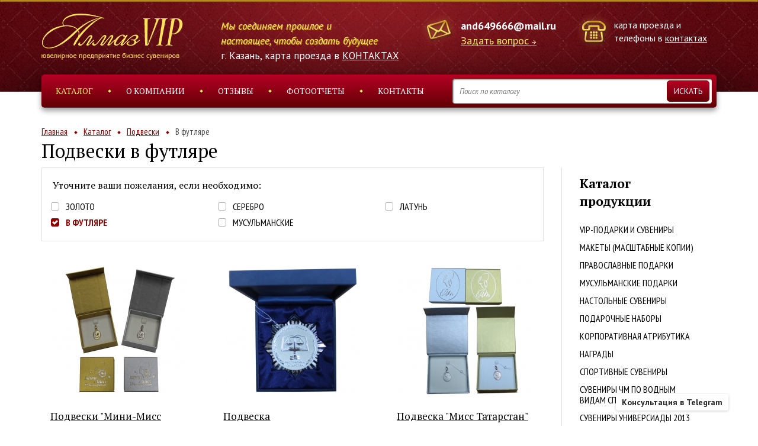

--- FILE ---
content_type: text/html; Charset=UTF-8;charset=UTF-8
request_url: https://almaz-vip.ru/catalog/?type%5B%5D=11&box=1
body_size: 8532
content:
<!DOCTYPE html>
<html lang="ru">
<head>
	<meta charset="utf-8" />
		<title>Подвески в футляре - заказать в Казани | Ювелирное предприятие бизнес сувениров «Алмаз ВИП» </title>
		<meta property="og:title" content="Подвески в футляре - заказать в Казани | Ювелирное предприятие бизнес сувениров «Алмаз ВИП» " />
		<meta name="description" content="Ювелирное предприятие Алмаз предлагает эксклюзивные деловые подарки, корпоративную атрибутику для бизнеса и другую ювелирную продукцию в Казани. От дорогих VIP-подарков до доступных. " />
		<meta property="og:description" content="Ювелирное предприятие Алмаз предлагает эксклюзивные деловые подарки, корпоративную атрибутику для бизнеса и другую ювелирную продукцию в Казани. От дорогих VIP-подарков до доступных. " />
		<meta name="keywords" content="дорогие подарки, деловые подарки, эксклюзивные подарки, бизнес подарки, vip подарки, вип подарки, корпоративная атрибутика " />
	
	<meta http-equiv="X-UA-Compatible" content="IE=edge" />
	<meta name="viewport" content="width=device-width, initial-scale=1.0" />
	<meta name="cmsmagazine" content="89a0e389b8f6e9767afe6ff1b67e3856" />
	<link href="https://fonts.googleapis.com/css?family=PT+Sans:400,400italic,700,700italic&subset=latin,cyrillic" rel="stylesheet" type="text/css">
	<link href="https://fonts.googleapis.com/css?family=PT+Serif:400,400italic,700,700italic&subset=latin,cyrillic" rel="stylesheet" type="text/css">
	<link href="https://fonts.googleapis.com/css?family=PT+Sans+Narrow:400,700&subset=latin,cyrillic" rel="stylesheet" type="text/css">
	<link href="/vendors/bootstrap-3/css/bootstrap.min.css" rel="stylesheet" />
	<link href="/vendors/font-awesome-4.5.0/css/font-awesome.min.css" rel="stylesheet" />
	<link href="/vendors/fancybox-2.1.5/jquery.fancybox.css" rel="stylesheet" />
	<link href="/vendors/slick-1.5.9/slick.css" rel="stylesheet" />
	
	<meta name="yandex-verification" content="682b6113a20653c2" />
	<meta name="yandex-verification" content="6352e1d0b8f98dcd" />
	<meta name="yandex-verification" content="13c2c2066a864257" />
	<meta name="yandex-verification" content="cb7e380fae100ae5" />
	<meta name="yandex-verification" content="7c6277f5c02ef013" />
	<meta name="yandex-verification" content="40370c319b4f742e" />
	<meta name="yandex-verification" content="10e056541787f028" />
	<meta name="yandex-verification" content="55e9c432f9983b67" />
	<meta name="yandex-verification" content="36de6b17e6a114dc" />
	<meta name="yandex-verification" content="9f2ba74344ed51f0" />
	<meta name="yandex-verification" content="4e964ac87159cdd8" />
	<meta name="yandex-verification" content="c07a42929b65fb36" />
	<meta name="yandex-verification" content="2a59adfc4a851833" />
	<meta name="yandex-verification" content="7c3dde35cdd472cd" />
	<meta name="yandex-verification" content="657f65a38cc3693a" />
	<meta name="yandex-verification" content="2db5bc3166fd71d1" />
	<meta name="yandex-verification" content="bfc582f28e0f7344" />
	<meta name="yandex-verification" content="71256a182857b2ce" />
	<meta name="yandex-verification" content="5fc99b9e0b7b6dd4" />
	<meta name="yandex-verification" content="d8c328adde4b3d36" />
	<meta name="yandex-verification" content="ba9747ac67984491" />
	<meta name="yandex-verification" content="06916631d2e994f5" />
	<meta name="yandex-verification" content="4784a0dadff1121d" />
	<meta name="yandex-verification" content="74d77ed849744867" />
	<meta name="yandex-verification" content="2876b6c3c4233003" />
	<meta name="yandex-verification" content="34641df3d68acca5" />
	<meta name="yandex-verification" content="77a482a8a7ad9e90" />
	<meta name="yandex-verification" content="f82d7483e7e0bd96" />
	<meta name="yandex-verification" content="0d15b00044a0938b" />
	<meta name="yandex-verification" content="08cd2a524e13f51d" />
	<meta name="yandex-verification" content="c2ecefe4c605216c" />
	<meta name="yandex-verification" content="f8e9f4650369c3e4" />
	<meta name="yandex-verification" content="c223c882a40640e4" />
	<meta name="yandex-verification" content="486c1bc80311d4e4" />
	<meta name="yandex-verification" content="367fca95f7cc42c2" />
	<meta name="yandex-verification" content="f7e96729909666a0" />
	<meta name="yandex-verification" content="427f5e829964ee5d" />
	<meta name="yandex-verification" content="f277ac12faf536a3" />
	<meta name="yandex-verification" content="6f57f937a1166d3b" />
	<meta name="yandex-verification" content="c26528fced528826" />
	<meta name="yandex-verification" content="a652285038f0a565" />
	<meta name="yandex-verification" content="eee8d19a1da1db48" />
	<meta name="yandex-verification" content="c360d62dca578210" />
	<meta name="yandex-verification" content="c086d750ef4a08fb" />
	<meta name="yandex-verification" content="f6c748432a0282a0" />
	<meta name="yandex-verification" content="006bb3cacebe38b4" />
	<meta name="yandex-verification" content="02e850890a746085" />
	<meta name="yandex-verification" content="9414d8326d03545d" />
	<meta name="yandex-verification" content="70a605e474024a35" />
	<meta name="yandex-verification" content="83569b98a372e21b" />
	<meta name="yandex-verification" content="725e198eb5911eb3" />
	<meta name="yandex-verification" content="62c71f6c298c6c53" />
	<meta name="yandex-verification" content="edb6df247c83458b" />
	<meta name="yandex-verification" content="17d401f8f79b243c" />
	<meta name="yandex-verification" content="97eb731714698f9b" />
	<meta name="yandex-verification" content="bbc5677fe4a1f7b2" />
	<meta name="yandex-verification" content="3440eafa51c38683" />
	<meta name="yandex-verification" content="a5128f66f4c8ebbb" />
	<meta name="yandex-verification" content="5adf9b2b306cec11" />
	<meta name="yandex-verification" content="82f024bc9f251d40" />
	
	<link rel="stylesheet" type="text/css" href="/css/main.less.temp.css?v=1768314786" />	<link rel="stylesheet" type="text/css" href="/css/media.less.temp.css?v=1768314755" />	
	<script type="text/javascript">
	  var _gaq = _gaq || [];
	  _gaq.push(['_setAccount', 'UA-19460931-34']);
	  _gaq.push(['_trackPageview']);
	  (function() {
		var ga = document.createElement('script'); ga.type = 'text/javascript'; ga.async = true;
		ga.src = ('https:' == document.location.protocol ? 'https://ssl' : 'http://www') + '.google-analytics.com/ga.js';
		var s = document.getElementsByTagName('script')[0]; s.parentNode.insertBefore(ga, s);
	  })();
	</script>

	<!-- RedHelper -->
	<script id="rhlpscrtg" type="text/javascript" charset="utf-8" async="async"
		src="https://web.redhelper.ru/service/main.js?c=almazvip"></script>
	<!--/Redhelper -->

	<script async src="https://www.googletagmanager.com/gtag/js?id=AW-801439827"></script>
	<script>
		window.dataLayer = window.dataLayer || [];
		function gtag(){dataLayer.push(arguments);}
		gtag('js', new Date());
		gtag('config', 'AW-801439827');
	</script>

	<script>
		function gtag_price_request(url) {
		  var callback = function () {
			if (typeof(url) != 'undefined') {
			  window.location = url;
			}
		  };
		  gtag('event', 'conversion', {
			  'send_to': 'AW-801439827/bLaACID80fACENOAlP4C',
			  'event_callback': callback
		  });
		  return false;
		}
	</script>

	<script>
		function gtag_contact(url) {
		  var callback = function () {
			if (typeof(url) != 'undefined') {
			  window.location = url;
			}
		  };
		  gtag('event', 'conversion', {
			  'send_to': 'AW-801439827/Z7_xCLK41PACENOAlP4C',
			  'event_callback': callback
		  });
		  return false;
		}
	</script>

	<script>
		function gtag_submitting_form(url) {
		  var callback = function () {
			if (typeof(url) != 'undefined') {
			  window.location = url;
			}
		  };
		  gtag('event', 'conversion', {
			  'send_to': 'AW-801439827/90jQCJK81PACENOAlP4C',
			  'event_callback': callback
		  });
		  return false;
		}
	</script>

</head>

<body>
		
	<div class="header">
		<div class="contacts-line">
			<div class="container">
				<div class="row">
					<div class="col-md-3 col-sm-12 col-xs-6  col-xs-6">
						<div class="logo">
							<a href="/"><img src="/images/logo-2.png" alt=""></a>
						</div>
					</div>
					
					<div class="col-md-3 hidden-xs hidden-sm col-xs-12">
						<div style="position: relative; min-width: 283px; margin-top: 9px; padding-left: 10px; color: #ffffff; font-size: 17px; line-height: 25px; font-style: italic; /*font-weight: 700;*/ color: #ffee6e; text-shadow: 1px 1px 1px #cb9207;">Мы соединяем прошлое и настоящее, чтобы создать будущее</div>
						<div style="color: #fff; margin: 0 0 0 10px; white-space: nowrap; font-size: 17px;">г. Казань, карта проезда в <a href="/contacts" style="color: #fff;">КОНТАКТАХ</a></div>
					</div>
					<div class="col-md-3 col-sm-6 hidden-xs  col-xs-12">
						<div class="email">
							<a href="mailto:and649666@mail.ru">and649666@mail.ru</a><br>
							<a href="/feedback/show/question" class="arrow js-feedback">Задать вопрос</a>
						</div>
						<div style="color: #fff; margin: 3px 0 0 100px; white-space: nowrap; font-size: 17px;" class="visible-sm">г. Казань, карта проезда в <a href="/contacts" style="color: #fff;">КОНТАКТАХ</a></div>
					</div>
					<div class="col-md-3 col-sm-6  col-xs-6  col-xs-6">
						<div class="phone">
							карта проезда и телефоны в <a href="/contacts" class="phone-link">контактах</a>
													</div>
					</div>
				</div>
			</div>
		</div>
		
		<div class="top-menu">
			<div class="container">

				<ul class="clearfix js-ul">
					<li class="active"><a href="/catalog/">Каталог</a></li>
					<li><a href="/about">О компании</a></li>
					<li><a href="/responses/">Отзывы</a></li>
					<li><a href="/gallery/">Фотоотчеты</a></li>
					<li><a href="/contacts" onclick="return gtag_report_conversion">Контакты</a></li> 
				</ul>

				<form action="/catalog/search" class="search js-search-form">
					<div>
						<div>
							<input name="q" type="search" placeholder="Поиск по каталогу" class="js-search-input">
						</div>
					</div>
					<input type="submit" value="Искать">
				</form>
			</div>
		</div>
	</div>
	
		<div class="page-content shadow-top">
	<div class="page-title">
		<div class="container">
			<ul class="crumbs clearfix">
	<li class=""><a href="/">Главная</a></li>
	<li class=""><a href="/catalog/">Каталог</a></li>
	<li class=""><a href="/catalog/?type%5B%5D=11">Подвески</a></li>
	<li class="active"><span>В футляре</span></li>
</ul>
			<h1 class="h1">Подвески в футляре</h1>
		</div>
	</div>
	



	<div class="container">
		<div class="row">

			<div class=" col-md-9 js-sidebar-heigh">
				<div class="form-top clearfix">
					<div class="title">Уточните ваши пожелания, если необходимо:</div>
					<form action="/catalog/" class="js-filter-form">
							<input type="hidden" name="type[]" value="11">
						<div class="col-sm-4 col-xs-6">
							<input type="checkbox" id="met-gold" name="gold" value="1" >
							<label for="met-gold">
							Золото</label>
						</div>
						<div class="col-sm-4 col-xs-6">
							<input type="checkbox" id="met-argentum" name="argentum" value="1" >
							<label for="met-argentum">
							Серебро</label>
						</div>
						<div class="col-sm-4 col-xs-6">
							<input type="checkbox" id="met-brass" name="brass" value="1" >
							<label for="met-brass">
							Латунь</label>
						</div>
						<div class="col-sm-4 col-xs-6">
							<input type="checkbox" id="met-box" name="box" value="1" checked="checked">
							<label for="met-box">
							В футляре</label>
						</div>
						<div class="col-sm-4 col-xs-6">
							<input type="checkbox" id="met-musulmanskie" name="musulmanskie" value="1" >
							<label for="met-musulmanskie">
							Мусульманские</label>
						</div>
					</form>
				</div>
<!-- product-list -->
				<div class="product-list">
										<div class="row grid-row">
											<div class="col-lg-4 col-md-4 col-sm-4 col-xs-6">
							<div class="prod-prev">
		<a href="/products/product22" class="img"><img src="/storage/uploads/.thumbs/previewin227xin227_mini_miss-b.jpg" alt="Подвески &quot;Мини-Мисс Татарстан&quot; "></a>
	<div class="prev">
		<div class="title"><a href="/products/product22">Подвески &quot;Мини-Мисс Татарстан&quot; </a></div>
		<div class="text"><p><span>Подвески из серебра 925 пробы с покрытием золота 750 пробы с 1 фианитом, изготовлены для Республиканского детского конкурса красоты и талантов "Мини-Мисс Татарстан"</span><br /><span>Вес: 2 гр.</span><br /><span>Футляр изготовлен из эфалина золотого и серебряного цвета, с тиснением логотипа "Мини-Мисс Татарстан" на крышках.</span><br /><span>Габариты футляра: 67*67*31 мм.</span></p></div>
	</div>
	<a href="/products/product22" class="more">Подробнее</a>
</div>						</div>
											<div class="col-lg-4 col-md-4 col-sm-4 col-xs-6">
							<div class="prod-prev">
		<a href="/products/product278" class="img"><img src="/storage/uploads/.thumbs/previewin227xin227_konst_podveska_b.jpg" alt="Подвеска &quot;Конституционный суд&quot;"></a>
	<div class="prev">
		<div class="title"><a href="/products/product278">Подвеска &quot;Конституционный суд&quot;</a></div>
		<div class="text"><p>Сувенир выполнен из серебра 925 пробы.</p>
<p>Габариты изделия: 100 мм.</p>
<p>Вес: около 210 г.</p>
<p>Сувенир уложен в подарочный футляр.</p></div>
	</div>
	<a href="/products/product278" class="more">Подробнее</a>
</div>						</div>
											<div class="col-lg-4 col-md-4 col-sm-4 col-xs-6">
							<div class="prod-prev">
		<a href="/products/product238" class="img"><img src="/storage/uploads/images/.thumbs/previewin227xin227_MT_b.jpg" alt="Подвеска &quot;Мисс Татарстан&quot;"></a>
	<div class="prev">
		<div class="title"><a href="/products/product238">Подвеска &quot;Мисс Татарстан&quot;</a></div>
		<div class="text"><p>Подвески выполнены из золота 585 пробы и из серебра 925 пробы.</p></div>
	</div>
	<a href="/products/product238" class="more">Подробнее</a>
</div>						</div>
											<div class="col-lg-4 col-md-4 col-sm-4 col-xs-6">
							<div class="prod-prev">
		<a href="/products/product421" class="img"><img src="/storage/uploads/images/elements/big/KA/.thumbs/previewin227xin227_ka_13.jpg" alt="Подвеска «Салым Петролиум»"></a>
	<div class="prev">
		<div class="title"><a href="/products/product421">Подвеска «Салым Петролиум»</a></div>
		<div class="text"><p>Подвеска изготовлена из белого золота 585 пробы.</p>
<p>В центр повески помещен бриллиант.</p></div>
	</div>
	<a href="/products/product421" class="more">Подробнее</a>
</div>						</div>
											<div class="col-lg-4 col-md-4 col-sm-4 col-xs-6">
							<div class="prod-prev">
		<a href="/products/podveska-snezhinka" class="img"><img src="/storage/uploads/images/12345v/.thumbs/previewin227xin227_sneginka_b.jpg" alt="Подвеска &quot;Снежинка&quot;"></a>
	<div class="prev">
		<div class="title"><a href="/products/podveska-snezhinka">Подвеска &quot;Снежинка&quot;</a></div>
		<div class="text"><p>Подвеска "Снежинка" выполнена из серебра 925 пробы.</p></div>
	</div>
	<a href="/products/podveska-snezhinka" class="more">Подробнее</a>
</div>						</div>
											<div class="col-lg-4 col-md-4 col-sm-4 col-xs-6">
							<div class="prod-prev">
		<a href="/products/product969" class="img"><img src="/storage/.thumbs/previewin227xin227_doc1.jpg" alt="Подвеска Мусульманская (Булгарская) "></a>
	<div class="prev">
		<div class="title"><a href="/products/product969">Подвеска Мусульманская (Булгарская) </a></div>
		<div class="text"><p>Подвеска выполнена из серебра 925 пробы.</p>
<p>Вставки: фианиты, корунды,&nbsp;жадеиты и фианиты.&nbsp;</p>
<p>Размер подвески с круглым изумрудом 76х45мм, с изумрудом в форме капли- 100х47мм.</p>
<p>Вес изделия 25-29 гр.</p>
<p>Подвеска укладывается&nbsp;в бархатный футляр красного цвета.</p>
<p>Габариты футляра: 85x120x30 мм.</p></div>
	</div>
	<a href="/products/product969" class="more">Подробнее</a>
</div>						</div>
											<div class="col-lg-4 col-md-4 col-sm-4 col-xs-6">
							<div class="prod-prev">
		<a href="/products/product1029" class="img"><img src="/storage/.thumbs/previewin227xin227_img-2194-01.jpeg" alt="Серьги Мусульманские (Булгарские) из серебра"></a>
	<div class="prev">
		<div class="title"><a href="/products/product1029">Серьги Мусульманские (Булгарские) из серебра</a></div>
		<div class="text"><p><span>Серьги представлены в двух вариантах и выполнены из серебра 925 пробы.</span></p>
<p></p>
<p>Примерный вес изделия 15-16 грамм.</p>
<p><span>Вставки: фианиты, корунды,&nbsp;жадеиты и фианиты.</span></p>
<p><span>Серьги уложены в футляр. Размеры футляра: 73х93х30 мм</span></p></div>
	</div>
	<a href="/products/product1029" class="more">Подробнее</a>
</div>						</div>
											<div class="col-lg-4 col-md-4 col-sm-4 col-xs-6">
							<div class="prod-prev">
		<a href="/products/product1089" class="img"><img src="/storage/.thumbs/previewin227xin227_20221221-135425.jpg" alt="Серьги Сканные Мусульманские"></a>
	<div class="prev">
		<div class="title"><a href="/products/product1089">Серьги Сканные Мусульманские</a></div>
		<div class="text"><p>Серьги представлены в двух вариантах и&nbsp;выполнены из серебра 925 пробы.</p>
<p></p></div>
	</div>
	<a href="/products/product1089" class="more">Подробнее</a>
</div>						</div>
										</div>
				</div>
<!-- product-list end -->
			</div>

<!-- sidebar -->
			<div class="col-md-3">

				<div class="sidebar">
									<div class="cat-menu">
						<div class="title">Каталог продукции</div>
						<ul>
													<li><a href="/catalog/vip">VIP-подарки и сувениры</a></li>
													<li><a href="/catalog/category15">Макеты (масштабные копии)</a></li>
													<li><a href="/catalog/pravoslavnye-podarki">Православные подарки</a></li>
													<li><a href="/catalog/musulmanskie-podarki">Мусульманские подарки</a></li>
													<li><a href="/catalog/nastolnye-suveniry">Настольные сувениры</a></li>
													<li><a href="/catalog/podarochnye-nabory">Подарочные наборы</a></li>
													<li><a href="/catalog/korporativnye-podarki">Корпоративная атрибутика</a></li>
													<li><a href="/catalog/nagrady">Награды</a></li>
													<li><a href="/catalog/sportivnye">Спортивные сувениры</a></li>
													<li><a href="/catalog/fina-2015">Сувениры ЧМ по водным видам спорта (FINA 2015)</a></li>
													<li><a href="/catalog/universiada-2013">Сувениры Универсиады 2013</a></li>
													<li><a href="/catalog/worldskills-russia">WorldSkills Russia</a></li>
													<li><a href="/catalog/podarit-na-svadbu">Свадебные подарки</a></li>
													<li><a href="/catalog/religioznye">Религиозные подарки</a></li>
													<li><a href="/catalog/novogodnie-podarki">Новогодние подарки</a></li>
													<li><a href="/catalog/100-let-tassr">100 лет ТАССР</a></li>
													<li><a href="/catalog/monety-75-let-pobedy">75 лет Великой победы</a></li>
												</ul>
					</div>
									<div class="form-right">
						<div class="title">Выберите интересующую вас продукцию:</div>
						<form action="/catalog/" class="js-filter-form">
													<input type="checkbox" name="type[]" value="22" id="cat-22" >
							<label for="cat-22">Макеты зданий</label>
													<input type="checkbox" name="type[]" value="44" id="cat-44" >
							<label for="cat-44">Макеты транспорта</label>
													<input type="checkbox" name="type[]" value="43" id="cat-43" >
							<label for="cat-43">Футляры</label>
													<input type="checkbox" name="type[]" value="13" id="cat-13" >
							<label for="cat-13">Статуэтки</label>
													<input type="checkbox" name="type[]" value="18" id="cat-18" >
							<label for="cat-18">Панно и тарели</label>
													<input type="checkbox" name="type[]" value="47" id="cat-47" >
							<label for="cat-47">Тора</label>
													<input type="checkbox" name="type[]" value="45" id="cat-45" >
							<label for="cat-45">Коран</label>
													<input type="checkbox" name="type[]" value="46" id="cat-46" >
							<label for="cat-46">Библии</label>
													<input type="checkbox" name="type[]" value="1" id="cat-1" >
							<label for="cat-1">Наборы (комплекты)</label>
													<input type="checkbox" name="type[]" value="24" id="cat-24" >
							<label for="cat-24">Кубки (чарки)</label>
													<input type="checkbox" name="type[]" value="3" id="cat-3" >
							<label for="cat-3">Ручки</label>
													<input type="checkbox" name="type[]" value="15" id="cat-15" >
							<label for="cat-15">Медали</label>
													<input type="checkbox" name="type[]" value="36" id="cat-36" >
							<label for="cat-36">Монеты</label>
													<input type="checkbox" name="type[]" value="7" id="cat-7" >
							<label for="cat-7">Нагрудные знаки</label>
													<input type="checkbox" name="type[]" value="10" id="cat-10" >
							<label for="cat-10">Иконы</label>
													<input type="checkbox" name="type[]" value="8" id="cat-8" >
							<label for="cat-8">Ордена</label>
													<input type="checkbox" name="type[]" value="9" id="cat-9" >
							<label for="cat-9">Книги</label>
													<input type="checkbox" name="type[]" value="4" id="cat-4" >
							<label for="cat-4">Зажимы для галстуков</label>
													<input type="checkbox" name="type[]" value="11" id="cat-11" checked="checked">
							<label for="cat-11">Подвески</label>
													<input type="checkbox" name="type[]" value="2" id="cat-2" >
							<label for="cat-2">Плакетки</label>
													<input type="checkbox" name="type[]" value="17" id="cat-17" >
							<label for="cat-17">Слитки</label>
													<input type="checkbox" name="type[]" value="19" id="cat-19" >
							<label for="cat-19">Подковы</label>
													<input type="checkbox" name="type[]" value="23" id="cat-23" >
							<label for="cat-23">Столовые и чайные наборы</label>
													<input type="checkbox" name="type[]" value="48" id="cat-48" >
							<label for="cat-48">Ионизаторы</label>
													<input type="checkbox" name="type[]" value="21" id="cat-21" >
							<label for="cat-21">Ежедневники</label>
													<input type="checkbox" name="type[]" value="26" id="cat-26" >
							<label for="cat-26">Подвески для авто</label>
													<input type="checkbox" name="type[]" value="12" id="cat-12" >
							<label for="cat-12">Браслеты</label>
													<input type="checkbox" name="type[]" value="29" id="cat-29" >
							<label for="cat-29">Настольные часы</label>
													<input type="checkbox" name="type[]" value="30" id="cat-30" >
							<label for="cat-30">Замки</label>
													<input type="checkbox" name="type[]" value="33" id="cat-33" >
							<label for="cat-33">Подставки под визитницы</label>
													<input type="checkbox" name="type[]" value="34" id="cat-34" >
							<label for="cat-34">Погоны</label>
													<input type="checkbox" name="type[]" value="35" id="cat-35" >
							<label for="cat-35">Шкатулки</label>
													<input type="checkbox" name="type[]" value="37" id="cat-37" >
							<label for="cat-37">Настольные приборы</label>
													<input type="checkbox" name="type[]" value="32" id="cat-32" >
							<label for="cat-32">Колокольчики</label>
													<input type="checkbox" name="type[]" value="41" id="cat-41" >
							<label for="cat-41">Четки</label>
													<input type="checkbox" name="type[]" value="25" id="cat-25" >
							<label for="cat-25">Ложки-загребушки</label>
													<input type="checkbox" name="type[]" value="5" id="cat-5" >
							<label for="cat-5">Запонки</label>
													<input type="checkbox" name="type[]" value="20" id="cat-20" >
							<label for="cat-20">Визитницы</label>
													<input type="checkbox" name="type[]" value="42" id="cat-42" >
							<label for="cat-42">Пасхальные яйца</label>
													<input type="checkbox" name="type[]" value="38" id="cat-38" >
							<label for="cat-38">Колье</label>
													<input type="checkbox" name="type[]" value="49" id="cat-49" >
							<label for="cat-49">Фляжки</label>
													<input type="checkbox" name="type[]" value="50" id="cat-50" >
							<label for="cat-50">Серьги Мусульманские</label>
													<input type="checkbox" name="type[]" value="51" id="cat-51" >
							<label for="cat-51">Подарочные ножи</label>
													<input type="checkbox" name="type[]" value="52" id="cat-52" >
							<label for="cat-52">Игральные кости</label>
													<input type="checkbox" name="type[]" value="53" id="cat-53" >
							<label for="cat-53">Ключ</label>
													<input type="checkbox" name="type[]" value="54" id="cat-54" >
							<label for="cat-54">Комплект</label>
													<input type="checkbox" name="type[]" value="55" id="cat-55" >
							<label for="cat-55">Сувенир</label>
												
						</form>
						
					</div>
					<div class="right-img">
						<a href="/catalog/?type%5B%5D=43"><img src="/storage/image.gif"></a>
					</div>
				</div>
			</div>

		</div>
	</div>
</div>

<div class="about">
	<div class="container">
		<div class="text">
					</div>

	</div>
</div>
	<div class="footer">
		<div class="line"></div>
		<div class="contacts-line">
			<div class="container">
				<div class="container-js-ul"></div>
				<div class="row">
					
					<div class="col-sm-6">
						<div class="email" style="left:0">
							<a href="mailto:and649666@mail.ru">and649666@mail.ru</a><br>
							<a href="/feedback/show/question" class="arrow js-feedback">Задать вопрос</a>
						</div>
						
					</div>
					<div class="col-sm-6">
						<div class="phone">
							<a href="tel:+78432269917">8 (843) 226-99-17</a><br><a href="tel:+78435280526">8 (843) 528-05-26</a><br><a href="tel:+78432973215">8 (843) 297-32-15</a><br><a href="tel:+78432973225">8 (843) 297-32-25</a><br><a href="tel:+78432973492">8 (843) 297-34-92</a>						</div>
					</div>
				</div>
			</div>
		</div>
	</div>

	<div class="footer-copy">
	    <div class="container">

	    	<div class="row">
	
	        <div class="copy-left col-sm-6 col-xs-12">
	            <p><span>© 2026 ООО "ЮП "Алмаз"</span><span><a href="/sitemap" class="first">Карта сайта</a><a href="/stati">Статьи</a></span></p>
	        </div>
	
	        <div class="copy-right col-sm-6 col-xs-12">
	            <p>Сайт разработан в компании <span>«<a href="https://artklen.ru/">ARTKLEN</a>»</span></p>
	        </div>
	
	        </div>
	        <a href="https://artklen.ru/" class="klen-logo"><img src="/images/artklen-logo-sh.png" alt="artklen" /></a> 
	    </div>
		<div class="container">
	    	<div class="row">
				<div class="copy-left oferta col-xs-12">
					<p><span>Вся представленная на сайте информация, касающаяся технических характеристик, наличия на складе, стоимости товаров, носит информационный характер и ни при каких условиях не является публичной офертой, определяемой положениями Статьи 437(2) Гражданского кодекса РФ.</span></p>
				</div>
			</div>
		</div>
	</div>
	
	<a href="https://t.me/+79872269917" target="_blank" class="consultant">	
		<div class="consultant-content">Консультация в Telegram</div>
		<span class="consultant-icon">
			<img src="/images/telegram_logo.svg" class="consultant-image" alt="">
		</span>
	</a>

	<script src="/vendors/jquery/jquery-2.2.0.min.js"></script>
	<!-- <script src="js/jquery-migrate-1.2.1.min.js"></script> -->
	<script src="/vendors/fancybox-2.1.5/jquery.fancybox.pack.js"></script>
	<script src="/vendors/slick-1.5.9/slick.min.js"></script>
	<script src="/js/typeahead.jquery.min.js"></script>
	<script src="/js/main.js?1707394452"></script>
	<script src="//api-maps.yandex.ru/2.1/?lang=ru_RU" type="text/javascript"></script>
	<script src="/js/ymaps.js"></script>
    
	<script type="text/javascript">(window.Image ? (new Image()) : document.createElement('img')).src = location.protocol + '//vk.com/rtrg?r=Y8xOykCeLXwpMiBHbq3XtS5ID1x2ROcyV9JvqqqFQGjcBVqgsNd3vpt9UPTo9mcGojPddjhYZHot5Ee8KTe4L3CLCnIvuqB44cl5Yfr4yce5PH16ppU12FudYS/GB0U0bjO9/6UjchkcHEiWGThuEfb*APV4N4xxSwycBzsJXYE-';</script>
	
	<!-- Yandex.Metrika counter -->
	<script type="text/javascript">
	(function (d, w, c) {
		(w[c] = w[c] || []).push(function() {
			try {
				w.yaCounter18414238 = new Ya.Metrika({id:18414238,
						clickmap:true,
						trackLinks:true,
						accurateTrackBounce:true});
			} catch(e) { }
		});

		var n = d.getElementsByTagName("script")[0],
			s = d.createElement("script"),
			f = function () { n.parentNode.insertBefore(s, n); };
		s.type = "text/javascript";
		s.async = true;
		s.src = (d.location.protocol == "https:" ? "https:" : "http:") + "//mc.yandex.ru/metrika/watch.js";

		if (w.opera == "[object Opera]") {
			d.addEventListener("DOMContentLoaded", f);
		} else { f(); }
	})(document, window, "yandex_metrika_callbacks");
	</script>
	<noscript><div><img src="//mc.yandex.ru/watch/18414238" style="position:absolute; left:-9999px;" alt="" /></div></noscript>
	<!-- /Yandex.Metrika counter -->
	
	<!-- Yandex.Metrika counter -->
	<script type="text/javascript" >
		(function (d, w, c) {
			(w[c] = w[c] || []).push(function() {
				try {
					w.yaCounter25885091 = new Ya.Metrika2({
						id:25885091,
						clickmap:true,
						trackLinks:true,
						accurateTrackBounce:true,
						webvisor:true
					});
				} catch(e) { }
			});

			var n = d.getElementsByTagName("script")[0],
				s = d.createElement("script"),
				f = function () { n.parentNode.insertBefore(s, n); };
			s.type = "text/javascript";
			s.async = true;
			s.src = "https://mc.yandex.ru/metrika/tag.js";

			if (w.opera == "[object Opera]") {
				d.addEventListener("DOMContentLoaded", f, false);
			} else { f(); }
		})(document, window, "yandex_metrika_callbacks2");
	</script>
	<noscript><div><img src="https://mc.yandex.ru/watch/25885091" style="position:absolute; left:-9999px;" alt="" /></div></noscript>
	<!-- /Yandex.Metrika counter -->
	
	<!-- Yandex.Metrika counter -->
	<script type="text/javascript">
		(function (d, w, c) {
			(w[c] = w[c] || []).push(function() {
				try {
					w.yaCounter19783528 = new Ya.Metrika({
						id:19783528,
						clickmap:true,
						trackLinks:true,
						accurateTrackBounce:true,
						webvisor:true,
						trackHash:true
					});
				} catch(e) { }
			});

			var n = d.getElementsByTagName("script")[0],
				s = d.createElement("script"),
				f = function () { n.parentNode.insertBefore(s, n); };
			s.type = "text/javascript";
			s.async = true;
			s.src = "https://mc.yandex.ru/metrika/watch.js";

			if (w.opera == "[object Opera]") {
				d.addEventListener("DOMContentLoaded", f, false);
			} else { f(); }
		})(document, window, "yandex_metrika_callbacks");
	</script>
	<noscript><div><img src="https://mc.yandex.ru/watch/19783528" style="position:absolute; left:-9999px;" alt="" /></div></noscript>
	<!-- /Yandex.Metrika counter -->
	
	<!-- Top100 (Kraken) Counter -->
	<script>
		(function (w, d, c) {
		(w[c] = w[c] || []).push(function() {
			var options = {
				project: 4465880
			};
			try {
				w.top100Counter = new top100(options);
			} catch(e) { }
		});
		var n = d.getElementsByTagName("script")[0],
		s = d.createElement("script"),
		f = function () { n.parentNode.insertBefore(s, n); };
		s.type = "text/javascript";
		s.async = true;
		s.src =
		(d.location.protocol == "https:" ? "https:" : "http:") +
		"//st.top100.ru/top100/top100.js";

		if (w.opera == "[object Opera]") {
		d.addEventListener("DOMContentLoaded", f, false);
	} else { f(); }
	})(window, document, "_top100q");
	</script>
	<noscript>
	  <img src="//counter.rambler.ru/top100.cnt?pid=4465880" alt="Топ-100" />
	</noscript>
	<!-- END Top100 (Kraken) Counter -->
	
	<!-- Rating@Mail.ru counter -->
	<script type="text/javascript">
	var _tmr = window._tmr || (window._tmr = []);
	_tmr.push({id: "2860978", type: "pageView", start: (new Date()).getTime()});
	(function (d, w, id) {
	  if (d.getElementById(id)) return;
	  var ts = d.createElement("script"); ts.type = "text/javascript"; ts.async = true; ts.id = id;
	  ts.src = (d.location.protocol == "https:" ? "https:" : "http:") + "//top-fwz1.mail.ru/js/code.js";
	  var f = function () {var s = d.getElementsByTagName("script")[0]; s.parentNode.insertBefore(ts, s);};
	  if (w.opera == "[object Opera]") { d.addEventListener("DOMContentLoaded", f, false); } else { f(); }
	})(document, window, "topmailru-code");
	</script><noscript><div style="position:absolute;left:-10000px;">
	<img src="//top-fwz1.mail.ru/counter?id=2860978;js=na" style="border:0;" height="1" width="1" alt="Рейтинг@Mail.ru" />
	</div></noscript>
	<!-- //Rating@Mail.ru counter -->

	<!-- BEGIN JIVOSITE CODE  -->
	<!--<script type='text/javascript'>
	(function(){ var widget_id = 'd4UE9Ha5AG';var d=document;var w=window;function l(){
	var s = document.createElement('script'); s.type = 'text/javascript'; s.async = true; s.src = '//code.jivosite.com/script/widget/'+widget_id; var ss = document.getElementsByTagName('script')[0]; ss.parentNode.insertBefore(s, ss);}if(d.readyState=='complete'){l();}else{if(w.attachEvent){w.attachEvent('onload',l);}else{w.addEventListener('load',l,false);}}})();</script>-->
	<!-- {/literal} END JIVOSITE CODE -->
</body>
</html>

--- FILE ---
content_type: text/css
request_url: https://almaz-vip.ru/css/media.less.temp.css?v=1768314755
body_size: 1380
content:
@media only screen and (max-width: 1200px) {
  .adds {
    padding-left: 55px;
    left: 0;
    width: 270px;
  }
  .adds br {
    display: none;
  }
  .email {
    padding-left: 65px;
    left: 30px;
  }
  .phone {
    padding-left: 65px;
  }
  .phone a {
    font-size: 16px;
    margin-bottom: 3px;
  }
  .phone .phone-link {
	  margin: 0;
  }
  .top-menu ul li a {
    padding-left: 20px;
    padding-right: 20px;
  }
  .search {
    width: 316px;
    margin-left: 147px;
  }
  .search input[type="search"] {
    width: 316px;
  }
  .top-img .shadow {
    bottom: 2px;
  }
  .catalog .cat-prod img {
    width: 100%;
  }
  .individ-order .cat-prod img {
    width: 100%;
  }
  .news-block .title {
    padding-top: 0;
  }
  .big-img img {
    width: 364px;
  }
  .preview a {
    width: 102px;
  }
  .order-call {
    font-size: 18px;
  }
  .order-call-2 {
    font-size: 18px;
  }
  .order-call-2 span.text-1 {
    font-size: 20px;
  }
  .order-call-2 a.text-2 {
    font-size: 20px;
  }
  .footer .email {
    left: 50px;
  }
  .footer-copy .copy-right {
    text-align: left;
  }
  .prod-prev .img img {
    width: 100%;
  }
  .right-img img {
    width: 100%;
  }
}
@media only screen and (max-width: 991px) {
  .logo {
    text-align: center;
    margin-bottom: 20px;
  }
  .email,
  .footer .email {
    left: 34px;
  }
  .top-menu {
    text-align: center;
  }
  ul.js-ul {
    margin-bottom: 6px;
    text-align: center;
  }
  ul.js-ul li {
    display: inline-block;
    float: none;
  }
  .search {
    position: relative;
    margin-left: 0;
    left: 0;
    width: 100%;
    padding: 6px;
    border-bottom: 1px solid #720000;
    border-radius: 5px;
    background: #b70000;
    background: -webkit-linear-gradient(#b70000 0%,#620000 100%);
    background: -o-linear-gradient(#b70000 0%,#620000 100%);
    background: linear-gradient(#b70000 0%,#620000 100%);
    filter: progid:DXImageTransform.Microsoft.gradient(startColorstr='#b70000',endColorstr='#620000',GradientType=0);
  }
  .search input[type="search"] {
    width: 100%;
  }
  .search input[type="submit"] {
    top: 10px;
    right: 11px;
  }
  .search .search-result {
    top: 57px;
    left: 7px;
    right: 7px;
    width: auto;
    text-align: left;
  }
  .about .boss {
    padding-top: 30px;
    margin-bottom: 30px;
  }
  .individ-order .cat-prod img {
    width: auto;
  }
  .sidebar {
    border: none;
    height: auto !important;
  }
  .right-img {
    margin-bottom: 40px;
    text-align: center;
  }
  .right-img img {
    width: auto;
  }
  .preview a {
    width: 114px;
  }
  .page-content .individ-order .cat-prod {
    margin-bottom: 20px;
  }
  .top-img .shadow {
    bottom: 7px;
  }
  .big-img a {
    margin: auto;
  }
}
@media only screen and (max-width: 767px) {
  .logo {
    text-align: center;
  }
  .phone {
	  max-width: none;
  }
  .header .phone {
    margin-bottom: 0;
  }
  .header .phone a {
    font-size: 18px;
  }
  .header .phone .phone-link {
	  font-size: 16px;
  }
  /*.header .phone *:nth-last-child(-n+5) {
	  display: none; 
  }*/
  .adds,
  .email,
  .phone {
    margin-bottom: 25px;
  }
  .footer .email {
    left: 0;
  }
  .footer .phone {
    float: none;
  }
  ul.js-ul {
    height: auto;
    padding: 15px;
  }
  ul.js-ul li {
    width: 100%;
  }
  ul.js-ul li:after {
    display: none;
  }
  ul.js-ul li a {
    padding: 5px;
  }
  ul.js-ul li.active {
    background: url(../images/dot-menu.png) 1% 50% no-repeat, url(../images/dot-menu.png) 99% 50% no-repeat;
  }
  .footer ul.js-ul {
    margin-bottom: 30px;
    margin-top: -30px;
  }
  .top-img .shadow {
    bottom: 8px;
    opacity: .7;
  }
  .catalog .cat-prod .img {
    height: auto;
    padding: 0 20px;
  }
  .popup .title {
    font-size: 20px;
  }
  .popup.question {
    width: 100%;
    padding: 40px 15px;
  }
  .popup.question .button {
    width: 100%;
    white-space: normal;
  }
  .big-img {
    padding-bottom: 40px;
  }
  .big-img a:before {
    opacity: 1;
    top: auto;
    bottom: -30px;
  }
  .preview a:after {
    content: url(../images/loupe-3.png);
    opacity: 1;
    margin-left: -22px;
    top: 50%;
    margin-top: -20px;
  }
  .prod-prev .img img {
    width: auto;
  }
}
@media only screen and (max-width: 520px) {
  .contacts-line {
    text-align: center;
  }
  .contacts-line .hidden-xs {
    display: block !important;
  }
  .contacts-line .col-xs-6 {
    width: 100%;
  }
  .contacts-line .email,
  .contacts-line .adds,
  .contacts-line .phone {
    display: inline-block;
    width: 300px;
    left: 0;
    text-align: left;
  }
  .contacts-line .phone {
    float: none;
  }
  .top-img .shadow {
    bottom: 10px;
  }
  .catalog .cat-prod .img {
    padding: 0;
  }
  .individ-order .col-xs-6 {
    width: 100%;
  }
  .about .title {
    padding-left: 0;
    border: none;
    position: relative;
    margin-bottom: 27px;
  }
  .about .title h1 {
    font-size: 26px;
  }
  .about .title:after {
    content: '';
    display: block;
    width: 72px;
    height: 8px;
    background: #930000;
    margin-top: 28px;
  }
  .product-list .col-xs-6 {
    width: 100%;
  }
  .preview a {
    width: 86px;
  }
  .page-content .individ-order .title-block div {
    padding: 10px 5px;
  }
}
@media only screen and (max-width: 480px) {
  .contacts-line .email,
  .contacts-line .adds,
  .contacts-line .phone {
    width: 275px;
  }
  .top-img .shadow {
    bottom: 11px;
  }
  .button,
  a.button {
    width: 100%;
  }
  .title-block .h2,
  .title-block div {
    padding: 10px 5px;
  }
  .title-block .h2 {
    font-size: 26px;
  }
  .news .button-block>div {
    width: 100%;
    padding: 0;
  }
  .form-top .col-xs-6 {
    width: 100%;
  }
  .catalog .col-xs-6 {
    width: 100%;
  }
  .catalog .col-xs-6 .cat-prod .img img {
    width: auto;
  }
  .big-img img {
    width: 100%;
  }
  .right-img {
    text-align: center;
  }
}
@media only screen and (max-width: 320px) {
  .top-img .shadow {
    bottom: 14px;
  }
  .top-img .button {
    width: 200px;
    left: 0;
    right: 0;
    bottom: 10px;
    margin: auto;
    padding: 5px 10px 5px 10px;
  }
}
@media (min-width: 992px) and (max-width: 1199px) {
  .top-img .button {
    left: 50px;
  }
}
@media (min-width: 768px) and (max-width: 991px) {
  .top-img .button {
    left: 35px;
    padding: 10px;
  }
}
@media (min-width: 320px) and (max-width: 767px) {
  .top-img .button {
    width: 200px;
    left: 0;
    right: 0;
    bottom: 10px;
    margin: auto;
    padding: 5px 10px 5px 10px;
  }
}


--- FILE ---
content_type: application/javascript
request_url: https://almaz-vip.ru/js/main.js?1707394452
body_size: 2542
content:
var show_map_callback = function(e) {
	e.preventDefault();
	e.stopPropagation();
	return false;
};

//matchMedia для IE	
	window.matchMedia || (window.matchMedia = function() {
	    "use strict";
	
	    // For browsers that support matchMedium api such as IE 9 and webkit
	    var styleMedia = (window.styleMedia || window.media);
	
	    // For those that don't support matchMedium
	    if (!styleMedia) {
	        var style       = document.createElement('style'),
	            script      = document.getElementsByTagName('script')[0],
	            info        = null;
	
	        style.type  = 'text/css';
	        style.id    = 'matchmediajs-test';
	
	        script.parentNode.insertBefore(style, script);
	
	        // 'style.currentStyle' is used by IE <= 8 and 'window.getComputedStyle' for all other browsers
	        info = ('getComputedStyle' in window) && window.getComputedStyle(style, null) || style.currentStyle;
	
	        styleMedia = {
	            matchMedium: function(media) {
	                var text = '@media ' + media + '{ #matchmediajs-test { width: 1px; } }';
	
	                // 'style.styleSheet' is used by IE <= 8 and 'style.textContent' for all other browsers
	                if (style.styleSheet) {
	                    style.styleSheet.cssText = text;
	                } else {
	                    style.textContent = text;
	                }
	
	                // Test if media query is true or false
	                return info.width === '1px';
	            }
	        };
	    }
	
	    return function(media) {
	        return {
	            matches: styleMedia.matchMedium(media || 'all'),
	            media: media || 'all'
	        };
	    };
	}());

//колонки одинаковой высоты
	function setEqualHeight(columns) {
		var tallestcolumn = 0;
		columns.each(function() {
			currentHeight = $(this).height();
			if(currentHeight > tallestcolumn) {
				tallestcolumn = currentHeight;
			}
		});
		columns.height(tallestcolumn);
	}



$(document).ready(function() {


//top-menu in footer
//	if((window.matchMedia("(max-width: 767px)").matches) && (window.location.href !== 'http://almaz-vip.loc.artklen.ru/')) {
//		$(".js-ul").appendTo('.container-js-ul');
//	}

//search-result
	/*$("input[type='search']").focus(function(){
		$(".search-result").slideDown(200);
	}).blur(function() {
		$(".search-result").fadeOut(200);
	});*/	

//fancybox
	$(document).on('click', 'a.js-feedback', function(e) {
		e.stopPropagation();
		var t = $(this);
		var href = t.attr('href');
		var params = t.data('feedback-params');
		if ((typeof params === 'undefined') || (params === '')) {
			params = {};
		}
		if (typeof params.url === 'undefined') {
			params.url = document.location.pathname + document.location.search;
		}
		href += ((href.indexOf('?') === -1) ? '?' : '&')
				+ $.param(params);
		$.fancybox({
	        type: 'ajax',
	        href: href,
	        padding: 0
	    });
	    return false;
	});
	$(".js-fancy-img").fancybox({padding: 0});
	
	
	$(document).on('click', '.js-fancybox-video', function(e) {
    e.stopPropagation();

		const fancybox_params = {
			padding: 0
		};

		const url = $(this).attr('href');

		let modal = $('#fancybox-video-popup');
		modal.remove();
		modal = $('<div id="fancybox-video-popup"><iframe style="max-width: 100%" width="800" height="600" src="' + url + '" title="YouTube video player" frameborder="0" allow="accelerometer; autoplay; clipboard-write; encrypted-media; gyroscope; picture-in-picture; web-share" allowfullscreen></iframe></div>').appendTo($('body'));
		$.fancybox(modal, fancybox_params);
		return false;
	});
	
	
	var right_img = $(".sidebar .right-img img");
	if (right_img.length) {
		right_img.one('load', function() {
			$(".js-sidebar-heigh img").one('load', function() {
				$(".sidebar").height(Math.max($(".sidebar").height(), $(".js-sidebar-heigh").height() - 60));
			}).each(function() {
				if (this.complete) {
					$(this).load();
				}
			});
		}).each(function() {
			if (this.complete) {
				$(this).load();
			}
		});
	} else {
		$(".js-sidebar-heigh img").one('load', function() {
			$(".sidebar").height(Math.max($(".sidebar").height(), $(".js-sidebar-heigh").height() - 60));
		}).each(function() {
			if (this.complete) {
				$(this).load();
			}
		});
	}

	setEqualHeight($(".catalog .cat-prod"));
	setEqualHeight($(".individ-order .cat-prod"));
	
	$(document).on('change', '.js-filter-form input, .js-filter-form select', function() {
		var t = $(this);
		var f = t.closest('.js-filter-form');
		setTimeout(function() {
			f.trigger('submit');
		}, 100);
		return true;
	});
	
	var searchTimer;
	$('.js-search-input').typeahead({
		hint: false,
	}, {
		display: 'title',
		limit: 50,
		async: true,
		source: function(query, sync, async) {
			$.ajax({
				type: 'get',
				url: '/catalog/search_suggestions',
				data: {
					q: query
				},
				dataType: 'json',
				success: function(data) {
					if (searchTimer) {
						clearTimeout(searchTimer);
					}
					if (data.length) {
						searchTimer = setTimeout(function() {
							async(data);
						}, 200);
					}
				}
			});
		}
	}).on('typeahead:select', function(event, suggestion) {
		if (suggestion.link) {
			document.location.href = suggestion.link;
		}
	});

	$(document).on('submit', '.js-search-form', function(e) {
		var input = $(this).find('[name="q"]');
		if (input.val() === '') {
			input.focus();
			return false;
		}
	});
	
	$(document).on('click', '.js-show-map', function(e) {
		e.stopPropagation();
		e.preventDefault();
		show_map_callback.call(this, e);
		return false;
	});

	$(window).resize(function () {
		$(".prod-prev img")
		.one('load', function() {
			if ($(this).height() > 227) $(this).css({height: '100%', width: 'auto'})
		})
		.each(function() {
			if (this.complete) {
				$(this).load();
			}
		});
	}).resize();
	
	$(document).on('click', '.js-contacts-slider-small-items>*', function() {
		var t = $(this);
		var i = t.index();
		t.addClass('active').siblings().removeClass('active');
		$(t.closest('.js-contacts-slider').find('.js-contacts-slider-big-items').children().stop(true, true).hide()[i]).fadeIn(200);
	});
	
	$('#js-static-map').each(function() {
		if (typeof ymap_callbacks === 'undefined') {
			ymap_callbacks = [];
		}
		var t = $(this);
		ymap_callbacks.push(function() {
			static_map_init(t);
		});
	});
});	

static_map_init = function(t) {
	var static_map = null;
	var coords = t.data('coords').split(',').map(function(x) { return 1 * x.replace(/^\s+|\s+$/g, ''); });
	/*t.css({
		width: t.parent().parent().width() + 'px',
		height: Math.max(t.parent().parent().width() >> 1, 300) + 'px',
	});*/
	t.height(Math.max(t.parent().parent().width() >> 1, 300));
	t.width(t.parent().parent().width());
	if (!static_map) {
		static_map = new ymaps.Map(t.attr('id'), {
			center: coords,
			zoom: 18
		});
		static_map.geoObjects.add(new ymaps.Placemark(coords, {
			balloonContentHeader: '<span style="color:#06245E">' + t.data('title') + '</span>',
			balloonContentBody: '<span style="color:#06245E">' + t.data('content') + '</span>',
		}, {
			preset: 'islands#dotIcon',
			iconColor: '#0179CD'
		}));
	}
};